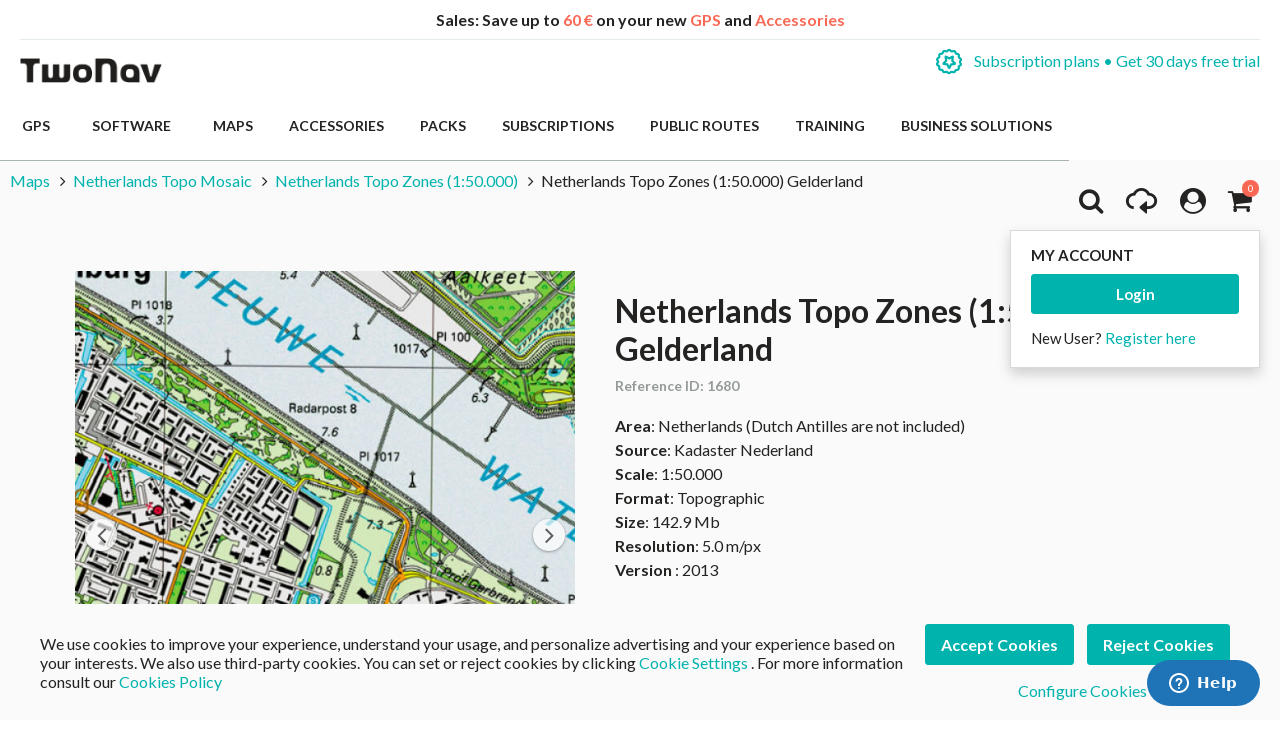

--- FILE ---
content_type: application/javascript
request_url: https://www.twonav.com/skin/frontend/base/default/js/plumrocket/advancedrar/upload/jquery.fileupload-process.js?q=21665
body_size: 1241
content:
/*
 * jQuery File Upload Processing Plugin
 * https://github.com/blueimp/jQuery-File-Upload
 *
 * Copyright 2012, Sebastian Tschan
 * https://blueimp.net
 *
 * Licensed under the MIT license:
 * https://opensource.org/licenses/MIT
 */

/* jshint nomen:false */
/* global define, require, window */

;(function (factory) {
    'use strict';
    if (typeof define === 'function' && define.amd) {
        // Register as an anonymous AMD module:
        define([
            'jquery',
            './jquery.fileupload'
        ], factory);
    } else if (typeof exports === 'object') {
        // Node/CommonJS:
        factory(
            require('jquery'),
            require('./jquery.fileupload')
        );
    } else {
        // Browser globals:
        factory(
            window.pjQuery_1_12_4
        );
    }
}(function ($) {
    'use strict';

    var originalAdd = $.blueimp.fileupload.prototype.options.add;

    // The File Upload Processing plugin extends the fileupload widget
    // with file processing functionality:
    $.widget('blueimp.fileupload', $.blueimp.fileupload, {

        options: {
            // The list of processing actions:
            processQueue: [

                // {
                //     action: 'log',
                //     type: 'debug'
                // }

            ],
            add: function (e, data) {
                var $this = $(this);
                data.process(function () {
                    return $this.fileupload('process', data);
                });
                originalAdd.call(this, e, data);
            }
        },

        processActions: {

            // log: function (data, options) {
            //     console[options.type](
            //         'Processing "' + data.files[data.index].name + '"'
            //     );
            // }

        },

        _processFile: function (data, originalData) {
            var that = this,
                dfd = $.Deferred().resolveWith(that, [data]),
                chain = dfd.promise();
            this._trigger('process', null, data);
            $.each(data.processQueue, function (i, settings) {
                var func = function (data) {
                    if (originalData.errorThrown) {
                        return $.Deferred()
                                .rejectWith(that, [originalData]).promise();
                    }

                    return this.processActions[settings.action].call(
                        that,
                        data,
                        settings
                    );
                };
                chain = chain.then(func, settings.always && func);
            });
            chain
                .done(function () {
                    that._trigger('processdone', null, data);
                    that._trigger('processalways', null, data);
                })
                .fail(function () {
                    that._trigger('processfail', null, data);
                    that._trigger('processalways', null, data);
                });
            return chain;
        },

        // Replaces the settings of each processQueue item that
        // are strings starting with an "@", using the remaining
        // substring as key for the option map,
        // e.g. "@autoUpload" is replaced with options.autoUpload:
        _transformProcessQueue: function (options) {
            var processQueue = [];
            $.each(options.processQueue, function () {
                var settings = {},
                    action = this.action,
                    prefix = this.prefix === true ? action : this.prefix;
                $.each(this, function (key, value) {
                    if ($.type(value) === 'string' &&
                            value.charAt(0) === '@') {
                        settings[key] = options[
                            value.slice(1) || (prefix ? prefix +
                                key.charAt(0).toUpperCase() + key.slice(1) : key)
                        ];
                    } else {
                        settings[key] = value;
                    }

                });
                processQueue.push(settings);
            });
            options.processQueue = processQueue;
        },

        // Returns the number of files currently in the processsing queue:
        processing: function () {
            return this._processing;
        },

        // Processes the files given as files property of the data parameter,
        // returns a Promise object that allows to bind callbacks:
        process: function (data) {
            var that = this,
                options = $.extend({}, this.options, data);
            if (options.processQueue && options.processQueue.length) {
                this._transformProcessQueue(options);
                if (this._processing === 0) {
                    this._trigger('processstart');
                }
                $.each(data.files, function (index) {
                    var opts = index ? $.extend({}, options) : options,
                        func = function () {
                            if (data.errorThrown) {
                                return $.Deferred()
                                        .rejectWith(that, [data]).promise();
                            }
                            return that._processFile(opts, data);
                        };
                    opts.index = index;
                    that._processing += 1;
                    that._processingQueue = that._processingQueue.then(func, func)
                        .always(function () {
                            that._processing -= 1;
                            if (that._processing === 0) {
                                that._trigger('processstop');
                            }
                        });
                });
            }
            return this._processingQueue;
        },

        _create: function () {
            this._super();
            this._processing = 0;
            this._processingQueue = $.Deferred().resolveWith(this)
                .promise();
        }

    });

}));
